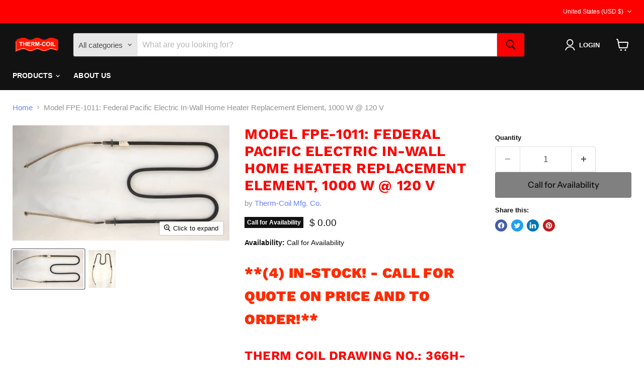

--- FILE ---
content_type: text/javascript; charset=utf-8
request_url: https://www.therm-coil.com/products/federal-pacific-electric-in-wall-home-heater-replacement-element-1000-w-120-v.js
body_size: 604
content:
{"id":6930497306807,"title":"Model FPE-1011: Federal Pacific Electric In-Wall Home Heater Replacement Element, 1000 W @ 120 V","handle":"federal-pacific-electric-in-wall-home-heater-replacement-element-1000-w-120-v","description":"\u003ch1\u003e\u003cspan style=\"color: #ff2a00;\"\u003e\u003cstrong\u003e**(4) IN-STOCK! - Call For Quote On Price and To Order!**\u003c\/strong\u003e\u003c\/span\u003e\u003c\/h1\u003e\n\u003ch3\u003eTherm Coil Drawing No.: 366H-9800-001     Therm Coil Model No.: FPE-1011\u003c\/h3\u003e\n\u003cp\u003eThis is a replacement element used in Federal Pacific Electric in-wall home heaters that is rated 1,000W @ 120V. \u003c\/p\u003e\n\u003cp\u003e\u003cstrong\u003eApproximate Dimensions:\u003c\/strong\u003e\u003c\/p\u003e\n\u003cul\u003e\n\u003cli\u003eLength to Element Sheath End: 9-1\/4\"\u003c\/li\u003e\n\u003cli\u003eLength to Mounting Washer: 7-3\/4\"\u003c\/li\u003e\n\u003cli\u003eElement Width: 6-1\/2\"\u003c\/li\u003e\n\u003cli\u003eLength From Mounting Washer to Terminal End: 1-1\/2\"\u003c\/li\u003e\n\u003cli\u003eLead Wire Length: 6\"\u003c\/li\u003e\n\u003c\/ul\u003e\n\u003ch3\u003e\u003cstrong\u003e\u003c\/strong\u003e\u003c\/h3\u003e","published_at":"2021-12-14T10:43:03-05:00","created_at":"2021-08-16T15:00:57-04:00","vendor":"Therm-Coil Mfg. Co.","type":"","tags":["Federal Pacific Electric","In-Wall Heater Element"],"price":0,"price_min":0,"price_max":0,"available":false,"price_varies":false,"compare_at_price":null,"compare_at_price_min":0,"compare_at_price_max":0,"compare_at_price_varies":false,"variants":[{"id":40482438283447,"title":"Default Title","option1":"Default Title","option2":null,"option3":null,"sku":"366H-9800-001","requires_shipping":true,"taxable":true,"featured_image":null,"available":false,"name":"Model FPE-1011: Federal Pacific Electric In-Wall Home Heater Replacement Element, 1000 W @ 120 V","public_title":null,"options":["Default Title"],"price":0,"weight":567,"compare_at_price":null,"inventory_quantity":0,"inventory_management":"shopify","inventory_policy":"deny","barcode":"366H-9800-001","requires_selling_plan":false,"selling_plan_allocations":[]}],"images":["\/\/cdn.shopify.com\/s\/files\/1\/1184\/8390\/products\/20210614_141536CROPPED.jpg?v=1637097879","\/\/cdn.shopify.com\/s\/files\/1\/1184\/8390\/products\/20210614_141539CROPPED.jpg?v=1637097887"],"featured_image":"\/\/cdn.shopify.com\/s\/files\/1\/1184\/8390\/products\/20210614_141536CROPPED.jpg?v=1637097879","options":[{"name":"Title","position":1,"values":["Default Title"]}],"url":"\/products\/federal-pacific-electric-in-wall-home-heater-replacement-element-1000-w-120-v","media":[{"alt":"Model FPE-1011: Federal Pacific Electric In-Wall Home Heater Replacement Element, 1000 W @ 120 V","id":26948938039521,"position":1,"preview_image":{"aspect_ratio":1.872,"height":2154,"width":4032,"src":"https:\/\/cdn.shopify.com\/s\/files\/1\/1184\/8390\/products\/20210614_141536CROPPED.jpg?v=1637097879"},"aspect_ratio":1.872,"height":2154,"media_type":"image","src":"https:\/\/cdn.shopify.com\/s\/files\/1\/1184\/8390\/products\/20210614_141536CROPPED.jpg?v=1637097879","width":4032},{"alt":"Model FPE-1011: Federal Pacific Electric In-Wall Home Heater Replacement Element, 1000 W @ 120 V","id":26948938891489,"position":2,"preview_image":{"aspect_ratio":0.715,"height":3623,"width":2592,"src":"https:\/\/cdn.shopify.com\/s\/files\/1\/1184\/8390\/products\/20210614_141539CROPPED.jpg?v=1637097887"},"aspect_ratio":0.715,"height":3623,"media_type":"image","src":"https:\/\/cdn.shopify.com\/s\/files\/1\/1184\/8390\/products\/20210614_141539CROPPED.jpg?v=1637097887","width":2592}],"requires_selling_plan":false,"selling_plan_groups":[]}

--- FILE ---
content_type: text/javascript; charset=utf-8
request_url: https://www.therm-coil.com/products/federal-pacific-electric-in-wall-home-heater-replacement-element-1000-w-120-v.js
body_size: 617
content:
{"id":6930497306807,"title":"Model FPE-1011: Federal Pacific Electric In-Wall Home Heater Replacement Element, 1000 W @ 120 V","handle":"federal-pacific-electric-in-wall-home-heater-replacement-element-1000-w-120-v","description":"\u003ch1\u003e\u003cspan style=\"color: #ff2a00;\"\u003e\u003cstrong\u003e**(4) IN-STOCK! - Call For Quote On Price and To Order!**\u003c\/strong\u003e\u003c\/span\u003e\u003c\/h1\u003e\n\u003ch3\u003eTherm Coil Drawing No.: 366H-9800-001     Therm Coil Model No.: FPE-1011\u003c\/h3\u003e\n\u003cp\u003eThis is a replacement element used in Federal Pacific Electric in-wall home heaters that is rated 1,000W @ 120V. \u003c\/p\u003e\n\u003cp\u003e\u003cstrong\u003eApproximate Dimensions:\u003c\/strong\u003e\u003c\/p\u003e\n\u003cul\u003e\n\u003cli\u003eLength to Element Sheath End: 9-1\/4\"\u003c\/li\u003e\n\u003cli\u003eLength to Mounting Washer: 7-3\/4\"\u003c\/li\u003e\n\u003cli\u003eElement Width: 6-1\/2\"\u003c\/li\u003e\n\u003cli\u003eLength From Mounting Washer to Terminal End: 1-1\/2\"\u003c\/li\u003e\n\u003cli\u003eLead Wire Length: 6\"\u003c\/li\u003e\n\u003c\/ul\u003e\n\u003ch3\u003e\u003cstrong\u003e\u003c\/strong\u003e\u003c\/h3\u003e","published_at":"2021-12-14T10:43:03-05:00","created_at":"2021-08-16T15:00:57-04:00","vendor":"Therm-Coil Mfg. Co.","type":"","tags":["Federal Pacific Electric","In-Wall Heater Element"],"price":0,"price_min":0,"price_max":0,"available":false,"price_varies":false,"compare_at_price":null,"compare_at_price_min":0,"compare_at_price_max":0,"compare_at_price_varies":false,"variants":[{"id":40482438283447,"title":"Default Title","option1":"Default Title","option2":null,"option3":null,"sku":"366H-9800-001","requires_shipping":true,"taxable":true,"featured_image":null,"available":false,"name":"Model FPE-1011: Federal Pacific Electric In-Wall Home Heater Replacement Element, 1000 W @ 120 V","public_title":null,"options":["Default Title"],"price":0,"weight":567,"compare_at_price":null,"inventory_quantity":0,"inventory_management":"shopify","inventory_policy":"deny","barcode":"366H-9800-001","requires_selling_plan":false,"selling_plan_allocations":[]}],"images":["\/\/cdn.shopify.com\/s\/files\/1\/1184\/8390\/products\/20210614_141536CROPPED.jpg?v=1637097879","\/\/cdn.shopify.com\/s\/files\/1\/1184\/8390\/products\/20210614_141539CROPPED.jpg?v=1637097887"],"featured_image":"\/\/cdn.shopify.com\/s\/files\/1\/1184\/8390\/products\/20210614_141536CROPPED.jpg?v=1637097879","options":[{"name":"Title","position":1,"values":["Default Title"]}],"url":"\/products\/federal-pacific-electric-in-wall-home-heater-replacement-element-1000-w-120-v","media":[{"alt":"Model FPE-1011: Federal Pacific Electric In-Wall Home Heater Replacement Element, 1000 W @ 120 V","id":26948938039521,"position":1,"preview_image":{"aspect_ratio":1.872,"height":2154,"width":4032,"src":"https:\/\/cdn.shopify.com\/s\/files\/1\/1184\/8390\/products\/20210614_141536CROPPED.jpg?v=1637097879"},"aspect_ratio":1.872,"height":2154,"media_type":"image","src":"https:\/\/cdn.shopify.com\/s\/files\/1\/1184\/8390\/products\/20210614_141536CROPPED.jpg?v=1637097879","width":4032},{"alt":"Model FPE-1011: Federal Pacific Electric In-Wall Home Heater Replacement Element, 1000 W @ 120 V","id":26948938891489,"position":2,"preview_image":{"aspect_ratio":0.715,"height":3623,"width":2592,"src":"https:\/\/cdn.shopify.com\/s\/files\/1\/1184\/8390\/products\/20210614_141539CROPPED.jpg?v=1637097887"},"aspect_ratio":0.715,"height":3623,"media_type":"image","src":"https:\/\/cdn.shopify.com\/s\/files\/1\/1184\/8390\/products\/20210614_141539CROPPED.jpg?v=1637097887","width":2592}],"requires_selling_plan":false,"selling_plan_groups":[]}